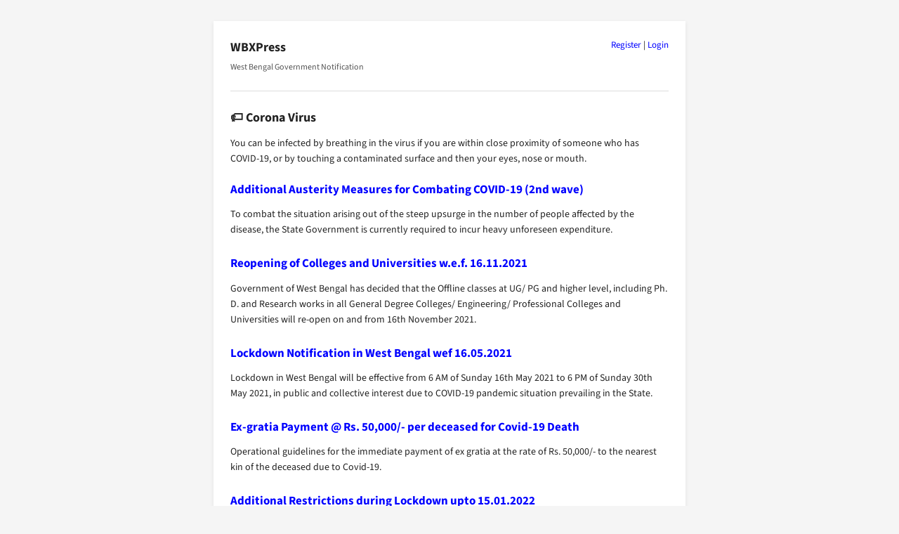

--- FILE ---
content_type: text/html; charset=UTF-8
request_url: https://wbxpress.com/subject/corona-virus/page/2/
body_size: 3261
content:
<!DOCTYPE html>
<html lang="en-US">
<head>
<meta charset="UTF-8">
<meta name="viewport" content="width=device-width, initial-scale=1.0">
<meta name='robots' content='max-image-preview:large' />
<title>Corona Virus – WBXPress</title>
<meta name="description" content="You can be infected by breathing in the virus if you are within close proximity of someone who has COVID-19, or by touching a contaminated surface and then your eyes, nose or mouth.">
<link rel="canonical" href="https://wbxpress.com/subject/corona-virus/">
<script type="application/ld+json">{"@context":"https://schema.org","@type":"CollectionPage","name":"Corona Virus – WBXPress","url":"https://wbxpress.com/subject/corona-virus/"}</script>
<link rel='stylesheet' id='crp-public-css' href='https://wbxpress.com/wp-content/plugins/custom-related-posts/dist/public.css?ver=1.8.0' type='text/css' media='all' />
<link rel='stylesheet' id='wpa-css-css' href='https://wbxpress.com/wp-content/plugins/honeypot/includes/css/wpa.css?ver=2.3.04' type='text/css' media='all' />
<link rel='stylesheet' id='wbxpress-style-css' href='https://wbxpress.com/wp-content/themes/wbxpress/style.css?ver=13.10' type='text/css' media='all' />
<link rel="icon" href="https://wbxpress.com/files/2025/12/logo.webp" sizes="32x32" />
<link rel="icon" href="https://wbxpress.com/files/2025/12/logo.webp" sizes="192x192" />
<link rel="apple-touch-icon" href="https://wbxpress.com/files/2025/12/logo.webp" />
<meta name="msapplication-TileImage" content="https://wbxpress.com/files/2025/12/logo.webp" />
</head>
<body class="archive paged tag tag-corona-virus tag-708 paged-2 tag-paged-2 wp-theme-wbxpress">
<div class="wbxp-boxed">
<div class="wbxpress-auth-links"><a href="https://wbxpress.com/wp-login.php?action=register">Register</a> | <a href="https://wbxpress.com/wp-login.php?redirect_to=https%3A%2F%2Fwbxpress.com">Login</a></div>
<header class="site-header">
<p class="site-title"><a href="https://wbxpress.com/">WBXPress</a></p>

<p class="site-desc">West Bengal Government Notification</p>
</header>

<main>
<h1 class="tag-icon">Corona Virus</h1>
<p>You can be infected by breathing in the virus if you are within close proximity of someone who has COVID-19, or by touching a contaminated surface and then your eyes, nose or mouth.</p>


<article class="post-84951 post type-post status-publish format-standard hentry category-finance tag-corona-virus">
<h2><a href="https://wbxpress.com/additional-austerity-measures-combat-covid-19-2nd-wave/">Additional Austerity Measures for Combating COVID-19 (2nd wave)</a></h2>
To combat the situation arising out of the steep upsurge in the number of people affected by the disease, the State Government is currently required to incur heavy unforeseen expenditure.</article>


<article class="post-85527 post type-post status-publish format-standard hentry category-higher-education tag-corona-virus">
<h2><a href="https://wbxpress.com/reopening-colleges-universities-16-11-2021/">Reopening of Colleges and Universities w.e.f. 16.11.2021</a></h2>
Government of West Bengal has decided that the Offline classes at UG/ PG and higher level, including Ph. D. and Research works in all General Degree Colleges/ Engineering/ Professional Colleges and Universities will re-open on and from 16th November 2021.</article>


<article class="post-84380 post type-post status-publish format-standard hentry category-home tag-corona-virus tag-lockdown">
<h2><a href="https://wbxpress.com/lockdown-notification-west-bengal-16-05-2021/">Lockdown Notification in West Bengal wef 16.05.2021</a></h2>
Lockdown in West Bengal will be effective from 6 AM of Sunday 16th May 2021 to 6 PM of Sunday 30th May 2021, in public and collective interest due to COVID-19 pandemic situation prevailing in the State.</article>


<article class="post-91339 post type-post status-publish format-standard hentry category-disaster-management tag-corona-virus tag-ex-gratia">
<h2><a href="https://wbxpress.com/ex-gratia-payment-50000-deceased-covid-19-death/">Ex-gratia Payment @ Rs. 50,000/- per deceased for Covid-19 Death</a></h2>
Operational guidelines for the immediate payment of ex gratia at the rate of Rs. 50,000/- to the nearest kin of the deceased due to Covid-19.</article>


<article class="post-91361 post type-post status-publish format-standard hentry category-home tag-corona-virus tag-lockdown tag-omicron">
<h2><a href="https://wbxpress.com/additional-restrictions-lockdown-15-01-2022/">Additional Restrictions during Lockdown upto 15.01.2022</a></h2>
All government offices including public undertakings shall function with 50% of employees at a time. Work from home shall be encouraged as far as possible.</article>


<article class="post-85781 post type-post status-publish format-standard hentry category-school-education tag-corona-virus tag-lockdown">
<h2><a href="https://wbxpress.com/suspension-classes-combat-corona-virus-covid-19/">Suspension of Classes to Combat Corona Virus (COVID-19)</a></h2>
All Government, Government Aided and Government Sponsored educational institutions including training institutions will remain closed until further order in public interest.</article>


<article class="post-83626 post type-post status-publish format-standard hentry category-finance tag-casual-worker tag-corona-virus tag-ex-gratia">
<h2><a href="https://wbxpress.com/prachesta-covid-19/">New Scheme &#8220;Prachesta&#8221; (প্রচেষ্টা) due to COVID-19 Outbreak</a></h2>
In order to provide some relief to labourer/ daily wage earner/ worker, who is in extreme distress, due to the outbreak of Corona Virus (COVID-19), the Governor is pleased to introduce a new scheme called Prachesta (প্রচেষ্টা).</article>


<article class="post-86353 post type-post status-publish format-standard hentry category-home tag-corona-virus tag-lockdown">
<h2><a href="https://wbxpress.com/covid-19-restriction-relaxation-measures-revoked-west-bengal/">COVID-19 Restriction and Relaxation Measures revoked in West Bengal</a></h2>
After a review of the current situation of COVID-19 pandemic, in view of the overall decline in total caseload and positivity rate and overall improvement in the situation, the restrictions imposed can now be revoked.</article>


<article class="post-83862 post type-post status-publish format-standard hentry category-school-education tag-corona-virus">
<h2><a href="https://wbxpress.com/reopening-schools-2021/">Reopening of Schools under School Education Deptt. w.e.f. 12.02.2021</a></h2>
This is to inform you that the competent authority in the Government of West Bengal has decided to re-open schools with the students of class IX, X, XI and XII with effect from 12.02.2021.</article>


<article class="post-85775 post type-post status-publish format-standard hentry category-disaster-management category-finance tag-corona-virus">
<h2><a href="https://wbxpress.com/state-disaster-mitigation-fund-sdmf/">Constitution of State Disaster Mitigation Fund (SDMF)</a></h2>
State Disaster Mitigation Fund (SDMF) consists of 20 percent of the State Disaster Risk Management Fund (SDRMF). The balance 80 percent will go to the State Disaster Response Fund (SDRF).</article>



	<nav class="navigation pagination" aria-label="Posts pagination">
		<h2 class="screen-reader-text">Posts pagination</h2>
		<div class="nav-links"><a class="prev page-numbers" href="https://wbxpress.com/subject/corona-virus/">&laquo; Prev</a>
<a class="page-numbers" href="https://wbxpress.com/subject/corona-virus/">1</a>
<span aria-current="page" class="page-numbers current">2</span>
<a class="page-numbers" href="https://wbxpress.com/subject/corona-virus/page/3/">3</a>
<span class="page-numbers dots">&hellip;</span>
<a class="page-numbers" href="https://wbxpress.com/subject/corona-virus/page/9/">9</a>
<a class="next page-numbers" href="https://wbxpress.com/subject/corona-virus/page/3/">Next &raquo;</a></div>
	</nav>
</main>

<footer class="site-footer">
<div class="footer-links">
<div class="footer-column"><h3>About</h3><ul><li><a href="https://wbxpress.com/about/">About WBXPress</a></li><li><a href="https://wbxpress.com/privacy-policy/">Privacy Policy</a></li><li><a href="https://wbxpress.com/disclaimer/">Disclaimer</a></li></ul></div>

<div class="footer-column"><h3>Notifications</h3><ul><li><a href="https://wbxpress.com/circulars/">Government Circulars</a></li><li><a href="https://wbxpress.com/department/">Departments</a></li><li><a href="https://wbxpress.com/subject/">Subjects</a></li></ul></div>

<div class="footer-column"><h3>Resources</h3><ul><li><a href="https://wbxpress.com/download/">Download</a></li><li><a href="https://wbxpress.com/tools/">Tools</a></li><li><a href="https://wbxpress.com/schemes/">Schemes</a></li></ul></div>

<div class="footer-column"><h3>Contact</h3><ul><li><a href="https://wbxpress.com/contact/">Contact</a></li><li><a href="https://t.me/wbxpress">Telegram Channel</a></li><li><a href="https://whatsapp.com/channel/0029VbAkmtMHAdNUtgk4HL0R">Whatsapp Channel</a></li></ul></div>
</div>
<div class="footer-bottom">
<p>Not affiliated with the Government of West Bengal.<br>Content may be freely redistributed with a backlink to wbxpress.com</p>
<div class="dark-mode-toggle"><div class="dark-mode-toggle-inner-left"></div><div class="dark-mode-toggle-inner"></div></div>
</div>
</footer>
</div> <!-- .wbxp-boxed -->

<script type="speculationrules">
{"prefetch":[{"source":"document","where":{"and":[{"href_matches":"/*"},{"not":{"href_matches":["/wp-*.php","/wp-admin/*","/files/*","/wp-content/*","/wp-content/plugins/*","/wp-content/themes/wbxpress/*","/*\\?(.+)"]}},{"not":{"selector_matches":"a[rel~=\"nofollow\"]"}},{"not":{"selector_matches":".no-prefetch, .no-prefetch a"}}]},"eagerness":"conservative"}]}
</script>
<script type="text/javascript" src="https://wbxpress.com/wp-content/plugins/honeypot/includes/js/wpa_vanilla.js?ver=2.3.04" id="wpascript-js"></script>
<script type="text/javascript" id="wpascript-js-after">
/* <![CDATA[ */
wpa_field_info = {"wpa_field_name":"ynkujb3470","wpa_field_value":159333,"wpa_add_test":"no"}
//# sourceURL=wpascript-js-after
/* ]]> */
</script>
<script type="text/javascript" src="https://wbxpress.com/wp-content/themes/wbxpress/js/toggleDarkMode.min.js" id="wbxpress-dark-mode-js"></script>
</body>
</html>
